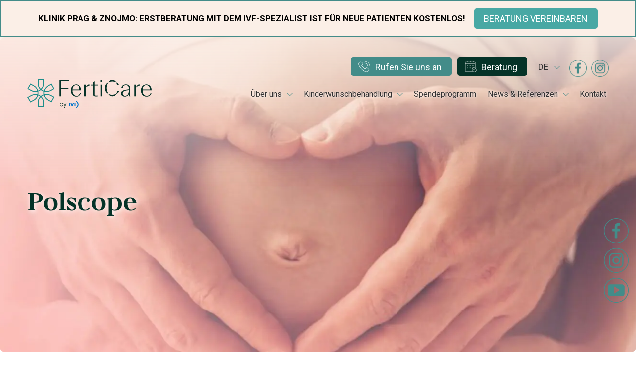

--- FILE ---
content_type: text/html; charset=UTF-8
request_url: https://www.ferticare.eu/poloskop/
body_size: 8829
content:
<!DOCTYPE html>
<html xmlns="https://www.w3.org/1999/xhtml" lang="de">
<head>
  <!-- Google Tag Manager -->
<script>(function(w,d,s,l,i){w[l]=w[l]||[];w[l].push({'gtm.start':new Date().getTime(),event:'gtm.js'});var f=d.getElementsByTagName(s)[0],j=d.createElement(s);j.async=true;j.src="https://falt925.ferticare.eu/2crkrwaejmn.js?"+i;f.parentNode.insertBefore(j,f);})(window,document,'script','dataLayer','cxj28p=BwlXIjU6XyAmW1IvNjRUHVNfRFRHExxWCAgYEQgUExkLQw8Q');</script>
<!-- End Google Tag Manager -->
  
	  <title>Poloskop - Prag - Karlsbad, Tschechien, Ausland</title>
	
	<meta http-equiv="X-UA-Compatible" content="IE=edge">
  <meta name="viewport" content="width=device-width, initial-scale=1">
	<meta http-equiv="Content-Type" content="text/html; charset=UTF-8" />
	
	  <meta name="description" content="Unsere Embryologen können auf den speziell aufgerüsteten Polarisationmikroskop (Poloskop) die Reifung allen drei Schichten der Eizellhülle beurteilen." />
	
		
	<meta property="og:url" content="https://www.ferticare.eu/poloskop/" />
<meta property="og:type" content="website" />
<meta property="og:title" content="Poloskop - Prag - Karlsbad, Tschechien, Ausland" />
<meta property="og:description" content="Unsere Embryologen können auf den speziell aufgerüsteten Polarisationmikroskop (Poloskop) die Reifung allen drei Schichten der Eizellhülle beurteilen." />
	
	<link rel="canonical" href="https://www.ferticare.eu/poloskop/" />  
  <link rel="icon" type="image/x-icon" href="https://www.ferticare.eu/assets/favicon/favicon.ico">
<link rel="icon" type="image/png" sizes="16x16" href="https://www.ferticare.eu/assets/favicon/favicon-16x16.png">
<link rel="icon" type="image/png" sizes="32x32" href="https://www.ferticare.eu/assets/favicon/favicon-32x32.png">
<link rel="apple-touch-icon" sizes="180x180" href="https://www.ferticare.eu/assets/favicon/apple-touch-icon.png">
	
	<link rel="preconnect" href="https://fonts.googleapis.com">
  <link rel="preconnect" href="https://fonts.gstatic.com" crossorigin>
  <link href="https://fonts.googleapis.com/css2?family=Judson:wght@700&family=Roboto:ital,wght@0,400;0,700;1,400&display=swap" rel="stylesheet">
	
	<link href="https://www.ferticare.eu/assets/css/grid.css?v=1" rel="stylesheet" type="text/css" />
	<link href="https://www.ferticare.eu/assets/css/main.css?v=26" rel="stylesheet" type="text/css" />
    		
	<script src="https://www.ferticare.eu/assets/js/jquery.js?v=1" type="text/javascript"></script>
	<script type="text/javascript">
// common javascripts
$(function(){
  // responsive design css breakpoint
  // mobile: 0...breakpoint, desktop: (breakpoint+1)...endless
  breakpoint = 991;
  
  // process <desktop> and <mobile> tags
  if($(window).width() > breakpoint)
  {
    $('desktop').each(function(){
      $(this).replaceWith($(this).attr('content'));
    });
  }
  else if($(window).width() <= breakpoint)
  {
    $('mobile').each(function(){
      $(this).replaceWith($(this).attr('content'));
    });
  }
  
  // main menu second level menu popups
  $('.main_menu.desktop li').hover(
    function() {
      $(this).find('ul').addClass('open');
    }, function() {
      $(this).find('ul').removeClass('open');
    }
  );
  $('.main_menu.mobile .second_level_menu_button').click(function(){
    $(this).parent('li').toggleClass('open').find('ul').toggleClass('open');
    return false;
  });
  
  
  // accordion, rollups
  $('.accordion h3, .accordion_title, .rollup_next').next().hide();
  $('.accordion h3, .accordion_title, .rollup_next').click(function(){
    $(this).next().slideToggle('fast');
    $(this).next().toggleClass('open');
    $(this).toggleClass('open');
    return false;
  });
  
  // rollup menus
  $('.menuButton').click(function(){
    $(this).toggleClass('open');
    $('.rollUpMenu').toggleClass('open');
    $('.phone_rollup').removeClass('open');
    return false;
  });
  
  // sticky 
  $('.sticky').each(function(i) {
    $(this).addClass('sticky_'+i);
    $(this).after($(this).clone().addClass('sticky_element'));
    var static_element = $(this);
    var sticky_element = $('.sticky_element.sticky_'+i);
    set_sticky(sticky_element, static_element);
    $(window).scroll(function() {
      set_sticky(sticky_element, static_element)
    });
  });
  
    
  function contact_button_set_sticky(sticky_element, static_element) {
    if ($(window).scrollTop() > static_element.offset().top + static_element.outerHeight()) { 
      sticky_element.addClass('sticky_active');
    } else { 
      sticky_element.removeClass('sticky_active');
    }
  }
  
  // show popup window with given selector ('.popup' as default)
  function init_popup(popup_selector) {
  	// set view parameters
  	if(typeof popup_selector === 'undefined')
  	{
  		popup_selector = '.popup';
  	}
  	var popup = $(popup_selector).eq(0);
  	var scrollTop = $(window).scrollTop();
  	var screenWidth = $(window).width();
  	var popupWidth = popup.outerWidth();
  	var screenHeight = $(window).height();
  	var popupHeigh = popup.outerHeight();
  	if(popupHeigh < screenHeight)
  	{
  		scrollTop = scrollTop + (screenHeight - popupHeigh)/2;
  	}
  	popup.css('top', scrollTop);
  	if(popupWidth < screenWidth)
  	{
  		popup.css('left', (screenWidth - popupWidth)/2);
  	}
  	$('body').prepend('<div class="overlay"></div>');
  	popup.prependTo($('body'));
  	if(!popup.find($('.popup_close_button_fancybox_style')).length)
  	{
  		popup.append('<a href="#" class="popup_close_button_fancybox_style hide_popup" title="Close"></a>');
  	}
  	popup.show();
  	popup.find('input[type = text], select').eq(0).focus();
  	$('.overlay').click(function(){
  		popup.hide();
  		$('.overlay').remove();
  		return false;
  	});
  	$('.hide_popup').click(function(){
  		$('.overlay').click();
  		return false;
  	});
  }
  
  // video control
  if(document.cookie.search('video_control=stop') != -1) {
    $('video').trigger('pause');
    $('.video_control').addClass('stop');
  }
  $('.video_control').click(function(){
    if($(this).hasClass('stop')) {
      $('video').trigger('play');
      $('.video_control').removeClass('stop');
      document.cookie = 'video_control=play';
    } else {
      $('video').trigger('pause');
      $('.video_control').addClass('stop');
      document.cookie = 'video_control=stop';
    }
  });

  // fadeInUp animation
  fadeInUp();
  $(window).on('scroll', function() {
    fadeInUp();
  })
  function fadeInUp() {
    $('.fadeInUp').each(function(index) {
      if ($(window).scrollTop() + $(window).height() >= $(this).offset().top) {
        $(this).removeClass('fadeInUp').addClass('fadeInUpActive');
      }
    });
  }
  
});

// function that do and undo elements sticky
function set_sticky(sticky_element, static_element) {
  if ($(window).scrollTop() > static_element.offset().top) { 
    sticky_element.addClass('sticky_active');
  } else { 
    sticky_element.removeClass('sticky_active');
  }
}

// fetch hash variables, like url/#foo1=a&foo2=b
function hash_var(var_name) {
  var hash = location.hash.substr(1);
  var hash_split = hash.split('&');
  var hash_vars = Array();
  for(var i in hash_split) {
    var hash_var_name_and_value = hash_split[i].split('=');
    if(typeof(hash_var_name_and_value[1]) == 'undefined') hash_var_name_and_value[1] = '';
    hash_vars[hash_var_name_and_value[0]] = hash_var_name_and_value[1];
  }
  return hash_vars[var_name];
}
</script>	<link rel="stylesheet" href="https://www.ferticare.eu/assets/js/colorbox/colorbox.css" type="text/css" />
<script src="https://www.ferticare.eu/assets/js/colorbox/jquery.colorbox.js" type="text/javascript"></script>
<script src="https://www.ferticare.eu/assets/js/jquery.touchswipe.js" type="text/javascript"></script>
<script type="text/javascript">
  $(function(){
    $("a.popup").colorbox({
      rel: 'colorbox',
      initialWidth: 100,
      initialHeight: 100,
      maxWidth: '90%', 
      maxHeight: '90%',
      opacity: 0.8
    });
    
    // add tablet swipe gestures support
    $("#colorbox").swipe({
      swipe:function(event, direction, distance, duration, fingerCount) {
        switch(direction) {
          case 'left':
            $('#cboxNext').click(); 
            break;
          case 'right':
            $('#cboxPrevious').click();
            break;
        } 
      }
    });
  });
</script>	<script src="https://www.ferticare.eu/assets/js/lazyload.min.js" type="text/javascript"></script>
<script>
  $(function(){
    lazyload = new LazyLoad({
      elements_selector: '.lazyload',
    });
  });
</script>	
		
	    <script src='https://www.google.com/recaptcha/api.js'></script>
    
    
    
  
  <script type="text/javascript">
    function sendAnalyticsEventTigris(eventData) {
      return;
    }
  </script>   
  <script src="https://www.ferticare.eu/assets/js/cookieconsent/cookieconsent.umd.js" type="text/javascript"></script>
<link rel="stylesheet" href="https://www.ferticare.eu/assets/js/cookieconsent/cookieconsent.css" type="text/css" />
<link rel="stylesheet" href="https://www.ferticare.eu/assets/js/cookieconsent/cookieconsent_ext.css" type="text/css" />
<script type="text/javascript">
  if (typeof setCookie === "undefined") {
    function setCookie(name, value, days) {
      const date = new Date();
      date.setTime(date.getTime() + (days * 24 * 60 * 60 * 1000));
      const expires = "expires=" + date.toUTCString();
      document.cookie = name + "=" + encodeURIComponent(value) + "; " + expires + "; path=/";
    }
  }
  if (typeof getCookie === "undefined") {
    function getCookie(name) {
      const cookies = document.cookie.split('; ');
      for (const cookie of cookies) {
          const [key, value] = cookie.split('=');
          if (key === name) {
              return decodeURIComponent(value);
          }
      }
      return null;
    }
  }
</script>
<script type="text/plain" data-category="analytics">
    setCookie('visitor', '', 365);

      setCookie('referer', 'no referer', 90);
    
          setCookie('referer_log', '21.01.2026 no referer', 365);
      
  
  </script>
<script type="text/javascript">
  $(function(){
    CookieConsent.run({
      expiresAfterDays: 365,
      guiOptions: {
        consentModal: {
          layout: 'bar',
          position: 'middle center',
          transition: 'zoom',
        },
        preferencesModal: {
          layout: 'box',
          transition: 'slide',
        }
      },
      onFirstConsent: (cookie) => {
        //console.log('onFirstConsent');
                  dataLayer.push({'event': 'update', 'cookie': JSON.stringify(cookie)});
                      },
      onConsent: (cookie) => {
        //console.log('onConsent');
      },
      onChange: (cookie) => {
        //console.log('onChange');
                  dataLayer.push({'event': 'update', 'cookie': JSON.stringify(cookie)});
                      },
      categories: {
        necessary: {
            readOnly: true,
            enabled: true
        },
        analytics: {
                    autoClear: {
            cookies: [
              {
                name: /^(visitor|referer|referer_log)/
              }
            ]
          }
                  },
        ads: {
                  }
      },
      language: {
        default: 'de',
        autoDetect: 'document',
        translations: {
          de: {
            consentModal: {
              title: 'Mit Cookies lebt man besser',
              description: 'Um das Surfen auf unserer Website für Sie angenehmer zu gestalten und unsere Werbeangebote auf Sie abzustimmen, verwenden wir verschiedene Arten von Cookies in Kombination mit personenbezogenen Daten. Dazu gehören neben den notwendigen technischen Cookies auch analytische Cookies (die uns helfen, unsere Website auf der Grundlage Ihrer Präferenzen zu verbessern) und Marketing-Cookies (die es uns in Verbindung mit personenbezogenen Daten ermöglichen, Sie mit relevanten Angeboten unserer Dienste auf Partnerseiten wie Google, Facebook oder Seznam zu erreichen).',
              acceptAllBtn: 'Alle akzeptieren',
              showPreferencesBtn: 'Spezifische Einwilligungen',
              acceptNecessaryBtn: 'Nur notwendig',
            },
            preferencesModal: {
              title: 'Cookie-Einstellungen',
              acceptAllBtn: 'Alle akzeptieren',
              savePreferencesBtn: 'Einstellungen speichern',
              sections: [
                {
                  title: 'Verwendete Cookies',
                  description: 'Diese Website verwendet Cookies. Sie können festlegen, welche Cookies Sie zulassen möchten.',
                }, 
                {
                  title: 'Essenzielle Cookies',
                  description: 'Diese Cookies sind für die grundlegende Funktionalität der Website erforderlich. Ohne sie funktioniert die Website möglicherweise nicht richtig.',
                  linkedCategory: 'necessary',
                }, 
                {
                  title: 'Analytische Cookies',
                  description: 'Diese Cookies sammeln Informationen über die Nutzungsweise unserer Website. Alle diese Cookies sind anonym und können den Besucher in keiner Weise identifizieren. Diese Cookies sind für das Funktionieren der Website als solches nicht erforderlich, sie helfen uns aber, die Website kontinuierlich zu verbessern.',
                  linkedCategory: 'analytics',  
                },
                {
                  title: 'Marketing-Cookies',
                  description: 'Der Zweck dieser Cookies besteht darin, unsere Website mit Werbenetzwerken Dritter wie Facebook, Google und Sklik zu verbinden. Im Rahmen dieser Verknüpfung verwenden wir auch die auf dieser Website angegebenen Nutzerdaten, damit Ihnen bei diesen Partnern relevante Werbung angezeigt werden kann.',
                  linkedCategory: 'ads', 
                },
              ]
            }
          },
        }
      }
    });
  });
</script></head>

<body class="">
  <!-- Google Tag Manager (noscript) -->
<noscript><iframe src="https://falt925.ferticare.eu/ns.html?id=GTM-KH68JWC" height="0" width="0" style="display:none;visibility:hidden"></iframe></noscript>
<!-- End Google Tag Manager (noscript) -->
  
	<div id="fb-root"></div>
  <script>(function(d, s, id) {
    var js, fjs = d.getElementsByTagName(s)[0];
    if (d.getElementById(id)) return;
    js = d.createElement(s); js.id = id;
    js.src = "//connect.facebook.net/en_US/sdk.js#xfbml=1&version=v2.4";
    fjs.parentNode.insertBefore(js, fjs);
  }(document, 'script', 'facebook-jssdk'));
  </script>
  
  <!--- <div class="important_message">

  <div class="box">
<p><strong><a href="https://www.ferticare.eu/aktuelles/kostenlose-erstberatung-24/">Erstberatung mit dem IVF-Spezialist in Karlsbad & Znojmo ist für neue Patienten aktuell kostenlos!</a></strong></p>
  </div>

</div>

--->

<div class="desktop">
<div class="important_message important_message_2">
<div class="box"><!--- <img style="width: 40px;" src="https://www.ferticare.eu/media/content/icon_star_green.png" alt="" /> ---> <span style="text-transform: uppercase;"><strong>Klinik Prag & Znojmo: Erstberatung mit dem IVF-Spezialist ist für neue Patienten kostenlos!</strong></span> <a class="button" href="https://www.ferticare.eu/aktuelles/kostenlose-erstberatung-24/">BERATUNG VEREINBAREN</a></div>
</div>
</div>
<div class="mobile">
<div class="important_message important_message_2">
<div class="box">
<p style="text-transform: uppercase;"><strong>Klinik Prag & Znojmo: Erstberatung mit dem IVF-Spezialist ist für neue Patienten aktuell kostenlos</strong></p>
<a class="button" href="https://www.ferticare.eu/aktuelles/kostenlose-erstberatung-24/">BERATUNG VEREINBAREN</a></div>
</div>
</div>  
  <div class="sysmessage clearfix">
    <div class="box">
          </div>
  </div>
  
  <script type="text/javascript">
    $(function(){
      $('.phone_button').click(function(){
        $('.phone_rollup').toggleClass('open');
        return false;
      });
    });
  </script>
  
	<div class="header desktop">
		<div class="box">
		  <div class="row">
		    <div class="col-md-3">
		      <a href="https://www.ferticare.eu/" class="logo"><img src="https://www.ferticare.eu/assets/images/logo.svg" alt="Ferticare Clinics" /></a>
		    </div>
		    <div class="col-md-9 header_right">
		      
		      <span class="phone_rollup_holder">
<a class="button phone_button" href="#" analytics="event-phone_button-header">Rufen Sie uns an</a>
<div class="phone_rollup">
<div><span><a href="tel:+420222997114" analytics="event-phone_link-header-prague">+420 222 997 114</a></span> Prag</div>
<div><span><a href="tel:+420353433950" analytics="event-phone_link-header-kv">+420 353 433 950</a></span> Karlovy Vary</div>
<div><span><a href="tel:+420724878593" analytics="event-phone_link-header-znojmo">+420 724 878 593</a></span> Znojmo</div>
</div>
</span>

<a class="button contact_button" href="https://www.ferticare.eu/kontakt/#contactform">Beratung</a>  			  
  			  <div  class="language_menu_desktop desktop">
              <script>
    $(function(){
      $('.language_menu_rollup_button').off('click');
      $('.language_menu_rollup_button').click(function(){
        $(this).toggleClass('open');
        $('.language_menu').closest('.language_menu').toggleClass('open');
        return false;
      });
      $('.language_menu li:first-child a').click(function(){
        $('.language_menu_rollup_button').click();
        return false;
      });
    });
  </script>
  <div class="language_menu">
    <ul>
                    <li><a href="https://www.ferticare.eu/" title="de">de</a></li>
              <li><a href="https://www.ferticare.eu/cz/" title="cz">cz</a></li>
              <li><a href="https://www.ferticare.eu/en/" title="en">en</a></li>
              <li><a href="https://www.ferticare.eu/it/" title="it">it</a></li>
              <li><a href="https://www.ferticare.eu/hr/" title="hr">hr</a></li>
              <li><a href="https://www.ferticare.eu/srb/" title="srb">srb</a></li>
              <li><a href="https://www.ferticare.eu/ru/" title="ru">ru</a></li>
              <li><a href="https://www.ferticare.eu/fr/" title="fr">fr</a></li>
              <li><a href="https://www.ferticare.eu/hu/" title="hu">hu</a></li>
              <li><a href="https://www.ferticare.eu/vn/" title="vn">vn</a></li>
          </ul>
  </div><a href="#" class="language_menu_rollup_button"></a>
          </div>
          
          <span class="desktop">
            <a class="facebook" href="https://www.facebook.com/ferticarekliniken"></a>
<a class="instagram" href="https://www.instagram.com/ferticare_kliniken"></a>          </span>
          
                    <div class="menu main_menu horizontal_menu desktop">
            <ul>
                              <li class="has_submenu "><a  href="https://www.ferticare.eu/ferticare/">Über uns</a>
                                      <span class="second_level_menu_button"></span>
                    <ul>
<li><a href="https://www.ferticare.eu/ferticare/">Über uns</a></li>
<li><a href="https://www.ferticare.eu/kliniken/">Ferticare Kliniken</a></li>
<li><a href="https://www.ferticare.eu/team/">Unser Team</a></li>
<li><a href="https://www.ferticare.eu/preisliste/">Preise</a></li>
<li><a href="https://www.ferticare.eu/chancen/">Erfolgsrate</a></li>
<li><a href="https://www.ferticare.eu/erfahrungsberichte/">Erfahrungsberichte</a></li>
<li><a href="https://www.ferticare.eu/videolist/">Videos</a></li>
<li><a href="https://www.ferticare.eu/services/">Weitere Dienstleistungen</a></li>
<li><a href="https://www.ferticare.eu/ambassador/">Ambassadeur Programm</a></li>


</ul>                                  </li>
                              <li class="has_submenu "><a  href="https://www.ferticare.eu/behandlung/">Kinderwunschbehandlung</a>
                                      <span class="second_level_menu_button"></span>
                    <ul>
<li><a href="https://www.ferticare.eu/behandlung/">Behandlungsmöglichkeiten</a></li>
<li><a href="https://www.ferticare.eu/behandlungsablauf/">Behandlungsablauf</a></li>
<li><a href="https://www.ferticare.eu/untersuchung-der-fertilitat/">Untersuchung</a></li>
<li><a href="https://www.ferticare.eu/iui/">IUI</a></li>
<li><a href="https://www.ferticare.eu/ivf/">IVF</a></li>
<li><a href="https://www.ferticare.eu/icsi/">ICSI</a></li>
<li><a href="https://www.ferticare.eu/spendeprogramm/">Spendeprogramm</a></li>
<li><a href="https://www.ferticare.eu/genetik/">Genetik</a></li>
<li><a href="https://www.ferticare.eu/einfrieren-von-oocyten/">Social Freezing</a></li>
<li><a href="https://www.ferticare.eu/weitere-methoden/">Erganzende Methoden</a></li>



</ul>                                  </li>
                              <li class=" "><a  href="https://www.ferticare.eu/spendeprogramm/">Spendeprogramm</a>
                                  </li>
                              <li class="has_submenu "><a  href="https://www.ferticare.eu/aktuelles/">News & Referenzen</a>
                                      <span class="second_level_menu_button"></span>
                    <ul>
<li><a href="https://www.ferticare.eu/erfahrungsberichte/">Erfahrungsberichte</a></li>
</ul>                                  </li>
                              <li class=" "><a  href="https://www.ferticare.eu/kontakt/">Kontakt</a>
                                  </li>
                          </ul>
          </div>
          
		    </div>
		  </div>
      
		</div>
	</div>
	
	<div class="header mobile">
    <div class="box">
      <div class="row">
        <div class="col-md-3">
          <a href="https://www.ferticare.eu/" class="logo"><img src="https://www.ferticare.eu/assets/images/logo.svg" alt="Ferticare Clinics" /></a>
        </div>
        <div class="col-md-9 header_right">
          <span class="phone_rollup_holder">
<a class="button phone_button" href="#" analytics="event-phone_button-header">Rufen Sie uns an</a>
<div class="phone_rollup">
<div><span><a href="tel:+420222997114" analytics="event-phone_link-header-prague">+420 222 997 114</a></span> Prag</div>
<div><span><a href="tel:+420353433950" analytics="event-phone_link-header-kv">+420 353 433 950</a></span> Karlovy Vary</div>
<div><span><a href="tel:+420724878593" analytics="event-phone_link-header-znojmo">+420 724 878 593</a></span> Znojmo</div>
</div>
</span>

<a class="button contact_button sticky" href="https://www.ferticare.eu/kontakt/#contactform">Beratung</a>        </div>
      </div>
      
    </div>
    <a href="#" class="menuButton" title="Menu"><span></span></a>
  </div>
	
  <div class="menu main_menu horizontal_menu mobile">
    <ul class="rollUpMenu">
              <li class="has_submenu "><a  href="https://www.ferticare.eu/ferticare/">Über uns</a>
                      <span class="second_level_menu_button"></span>
            <ul>
<li><a href="https://www.ferticare.eu/ferticare/">Über uns</a></li>
<li><a href="https://www.ferticare.eu/kliniken/">Ferticare Kliniken</a></li>
<li><a href="https://www.ferticare.eu/team/">Unser Team</a></li>
<li><a href="https://www.ferticare.eu/preisliste/">Preise</a></li>
<li><a href="https://www.ferticare.eu/chancen/">Erfolgsrate</a></li>
<li><a href="https://www.ferticare.eu/erfahrungsberichte/">Erfahrungsberichte</a></li>
<li><a href="https://www.ferticare.eu/videolist/">Videos</a></li>
<li><a href="https://www.ferticare.eu/services/">Weitere Dienstleistungen</a></li>
<li><a href="https://www.ferticare.eu/ambassador/">Ambassadeur Programm</a></li>


</ul>                  </li>
              <li class="has_submenu "><a  href="https://www.ferticare.eu/behandlung/">Kinderwunschbehandlung</a>
                      <span class="second_level_menu_button"></span>
            <ul>
<li><a href="https://www.ferticare.eu/behandlung/">Behandlungsmöglichkeiten</a></li>
<li><a href="https://www.ferticare.eu/behandlungsablauf/">Behandlungsablauf</a></li>
<li><a href="https://www.ferticare.eu/untersuchung-der-fertilitat/">Untersuchung</a></li>
<li><a href="https://www.ferticare.eu/iui/">IUI</a></li>
<li><a href="https://www.ferticare.eu/ivf/">IVF</a></li>
<li><a href="https://www.ferticare.eu/icsi/">ICSI</a></li>
<li><a href="https://www.ferticare.eu/spendeprogramm/">Spendeprogramm</a></li>
<li><a href="https://www.ferticare.eu/genetik/">Genetik</a></li>
<li><a href="https://www.ferticare.eu/einfrieren-von-oocyten/">Social Freezing</a></li>
<li><a href="https://www.ferticare.eu/weitere-methoden/">Erganzende Methoden</a></li>



</ul>                  </li>
              <li class=" "><a  href="https://www.ferticare.eu/spendeprogramm/">Spendeprogramm</a>
                  </li>
              <li class="has_submenu "><a  href="https://www.ferticare.eu/aktuelles/">News & Referenzen</a>
                      <span class="second_level_menu_button"></span>
            <ul>
<li><a href="https://www.ferticare.eu/erfahrungsberichte/">Erfahrungsberichte</a></li>
</ul>                  </li>
              <li class=" "><a  href="https://www.ferticare.eu/kontakt/">Kontakt</a>
                  </li>
            <li class="language_menu_mobile">
        <a class="facebook" href="https://www.facebook.com/ferticarekliniken"></a>
<a class="instagram" href="https://www.instagram.com/ferticare_kliniken"></a>          <ul class="menu">
            <li><a href="https://www.ferticare.eu/">de</a></li>
            <li><a href="https://www.ferticare.eu/cz/">cz</a></li>
            <li><a href="https://www.ferticare.eu/en/">en</a></li>
            <li><a href="https://www.ferticare.eu/it/">it</a></li>
            <li><a href="https://www.ferticare.eu/hr/">hr</a></li>
            <li><a href="https://www.ferticare.eu/srb/">srb</a></li>
            <li><a href="https://www.ferticare.eu/ru/">ru</a></li>
            <li><a href="https://www.ferticare.eu/fr/">fr</a></li>
            <li><a href="https://www.ferticare.eu/hu/">hu</a></li>
            <li><a href="https://www.ferticare.eu/vn/">vn</a></li>
      </ul>
      </li>
    </ul>
  </div>
    
		
		
  <div class="page_header visual_small">
      <div class="image_cover desktop">
      <img src="https://www.ferticare.eu/media/thumb/3000x1500/page_visual/page_visual_small_default.webp" alt="Polscope">    </div>
    <div class="image_cover mobile">
      <img src="https://www.ferticare.eu/media/thumb/1000x1000/page_visual/page_visual_mobile_default.webp" alt="Polscope">    </div>
    <div class="content">
    <div class="box">
      <h1>Polscope</h1>
          </div>
  </div>
</div>

<div class="box">
  <ul class="breadcrumbs desktop">
    <li><a href="https://www.ferticare.eu/" class="pathway">Home</a></li>
                     
                                <li>Polscope</li>
        </ul>
</div>

<div class="menu_holder">

    
  <script type="text/javascript">
    $(function(){
      $('.sub_menu .active a').click(function(){
        return false;
      });
    });
  </script>
      <div class="cont menu sub_menu static">
      <div class="box">
        <ul class="menu_horizontal">
           
                        <li class=" hidden"><a href="https://www.ferticare.eu/pgd-pgs/">PGD (Präimplantationsdiagnostik) / PGS</a></li>
           
                        <li class=" hidden"><a href="https://www.ferticare.eu/spermienselektion/">Spermienselektion – PICSI</a></li>
           
                        <li class=" hidden"><a href="https://www.ferticare.eu/verlangerte-kultivierung/">Verlängerte Kultivierung</a></li>
           
                        <li class=" hidden"><a href="https://www.ferticare.eu/assistiertes-hatching/">Assistiertes Hatching - AH</a></li>
           
                        <li class=" hidden"><a href="https://www.ferticare.eu/spindelanalyse/">DNA-analyse</a></li>
           
                        <li class="active hidden"><a href="https://www.ferticare.eu/poloskop/">Polscope</a></li>
           
                        <li class=" hidden"><a href="https://www.ferticare.eu/einfrieren-von-oocyten/">Einfrieren von Oocyten (Social Freezing)</a></li>
           
                        <li class=" hidden"><a href="https://www.ferticare.eu/einfrieren-von-samenzellen/">Einfrieren von Samenzellen</a></li>
           
                        <li class=" hidden"><a href="https://www.ferticare.eu/einfrieren-von-embryonen/">Einfrieren von Embryonen</a></li>
           
                        <li class=" hidden"><a href="https://www.ferticare.eu/samengewinnung/">Samengewinnung - MESA / TESE</a></li>
           
                        <li class=" hidden"><a href="https://www.ferticare.eu/era-emma-alice/">ERA, EMMA, ALICE TEST</a></li>
           
                        <li class=" hidden"><a href="https://www.ferticare.eu/spermienselektion-imsi/">IMSI Intrazytoplasmatische morphologisch selektierte Spermien-Injektion</a></li>
           
                        <li class=" hidden"><a href="https://www.ferticare.eu/embryoglue/">EmbryoGlue</a></li>
           
                        <li class=" hidden"><a href="https://www.ferticare.eu/zymot/">ZyMōt</a></li>
           
                        <li class=" hidden"><a href="https://www.ferticare.eu/bestimmung-des-hormonstatus/">Bestimmung des Hormonstatus bei Frauen</a></li>
           
                        <li class=" hidden"><a href="https://www.ferticare.eu/endometriose/">Endometriose</a></li>
           
                        <li class=" hidden"><a href="https://www.ferticare.eu/sanakin/">Sanakin</a></li>
           
                        <li class=" "><a href="https://www.ferticare.eu/behandlung/">Kinderwunschbehandlung</a></li>
           
                        <li class=" "><a href="https://www.ferticare.eu/behandlungsablauf/">Ablauf</a></li>
           
                        <li class=" "><a href="https://www.ferticare.eu/ursachen/">Ursachen</a></li>
           
                        <li class=" "><a href="https://www.ferticare.eu/untersuchung-der-fertilitat/">Untersuchung</a></li>
           
                        <li class=" hidden"><a href="https://www.ferticare.eu/spermiogramm/">Spermiogramm</a></li>
           
                        <li class=" hidden"><a href="https://www.ferticare.eu/hormonbehadlung/">Hormonbehadlung</a></li>
           
                        <li class=" "><a href="https://www.ferticare.eu/iui/">IUI</a></li>
           
                        <li class=" "><a href="https://www.ferticare.eu/ivf/">IVF</a></li>
           
                        <li class=" "><a href="https://www.ferticare.eu/icsi/">ICSI</a></li>
           
                        <li class=" "><a href="https://www.ferticare.eu/genetik/">Genetik</a></li>
           
                        <li class=" "><a href="https://www.ferticare.eu/weitere-methoden/">Mehr Methoden</a></li>
           
                        <li class=" mobile"><a href="https://www.ferticare.eu/alternative-reproduktionsmedizin/">Alternative</a></li>
                  </ul> 
      </div>
    </div>
  
</div>




  <div class="cont page page_default ">
    <div class="box">
      <div class="row">
                  <div class="col-md-8">
                
                      <div class="perex">Die Polarisationsmikroskopie verwendet polarisiertes Licht, um das genetische Material in einer Eizelle zu untersuchen. Dadurch lässt sich feststellen, welche Eizellen eine bessere Chance haben, einen lebensfähigen Embryo zu bilden und eine erfolgreiche Schwangerschaft herbeizuführen.</div>
                    <div><p>Das Verständnis der Eizelle ist für das Verständnis der Entwicklung des Embryos entscheidend. Mit polarisiertem Licht können wir die genetische Integrität und die Reife der Eizelle prüfen, insbesondere ihre Einnistungsbereitschaft betrachten.</p>
<p>Mit dieser Methode beurteilt der Embryologe die nukleäre und zytoplasmatische Reifung der Eizellen und wählt diejenigen aus, die eine intakte Teilungsspindel aufweisen. Die aus solchen ausgesuchten Eizellen entstandenen Embryonen entwickeln sich besser und haben eine höhere Chance auf eine erfolgreiche Einnistung in der Gebärmutter. Die Polarisationsmikroskopie ist eine durchaus nichtinvasive, sichere Technik, die die Lebensfähigkeit der Eizelle nicht beeinträchtigt.</p>
<p>Die Methode kann auch bei der ICSI angewandt werden, denn der Embryologe kann dank des Polarisationsmikroskops den Ort des genetischen Materials in der Zelle identifizieren und diesen meiden. Die Polarisationsmikroskopie kann auch bei der Auswahl des besten Embryos für den Transfer in die Gebärmutter verwendet werden.</p></div>
          
                    
                  </div>
          <div class="col-md-4">
            <div class="sidebar">
      
        
    <div class="banner_sidebar1">
<h4>BERATUNG VEREINBAREN</h4>
<p>Haben Sie eine Frage / möchten Sie einen Termin vereinbaren?</p>
<p><a  class="button" href="https://www.ferticare.eu/kontakt/#contactForm">Schreiben Sie uns</a></p>
</div>


<div class="banner_sidebar1">
<h4>GÜNSTIGE BEHANDLUNGSANGEBOTE</h4>
<p>Nutzen Sie spezielle Behandlungsangebote im Paket.</p>
<p><a  class="button" href="https://www.ferticare.eu/preisliste/">Weitere Informationen hier</a></p>
</div>    
        
        
        
  </div>          </div> 
              </div>
    </div>
  </div>



  
  
    
  <div class="footer">
    <div class="box">
      <div class="row">
        <div class="col-md-4 offset-md-4 footer_1_middle">
          <a href="https://www.ferticare.eu/" class="logo_footer"><img src="https://www.ferticare.eu/assets/images/logo_white.svg" alt="Ferticare Clinics" /></a>
        </div>
        <div class="col-md-4 footer_1_right">
          <a href="https://www.facebook.com/ferticarekliniken"><img class="lazyload" data-src="https://www.ferticare.eu/assets/images/icon_facebook_white.png" width="32" alt="" /></a> 
<a href="https://www.instagram.com/ferticare_kliniken"><img class="lazyload" data-src="https://www.ferticare.eu/assets/images/icon_instagram_white.png" width="32" alt="" /></a>
<a href="https://www.youtube.com/@Ferticare"><img class="lazyload" data-src="https://www.ferticare.eu/assets/images/icon_youtube_white.svg" width="32" alt="" /></a>        </div>
      </div>
      <div class="footer_2_top">
  <span><a href="https://www.ferticare.eu/klinik-prag/">Prag</a></span>
  <span><a href="https://www.ferticare.eu/klinik-karlsbad/">Karlsbad</a></span>
  <span><a href="https://www.ferticare.eu/klinik-znojmo/">Znaim</a></span>
</div>

<div class="row footer_2_middle">
  <div class="col-md-6">
    <a href="https://www.ferticare.eu/uberuns/">Über uns</a>
    <a href="https://www.ferticare.eu/behandlung/">Behandlung</a>
    <a href="https://www.ferticare.eu/spendeprogramm/">Spendeprogramm</a>
    <a href="https://www.ferticare.eu/kontakt/">Kontakt</a>
    <a href="https://www.ferticare.eu/review/">Bewertung der Klinik</a>
 <a href="https://www.ferticare.eu/ambassador/">Ambassadeur Programm</a>
    <a href="https://www.ferticare.eu/conditions/">Impressum</a>
<a href="#" data-cc="show-preferencesModal" aria-haspopup="dialog">Cookies</a>
  </div>
  <div class="col-md-6">
    
  </div>
</div>

<div class="footer_2_bottom">

 <div class="footer_certificates">
    <h3>Zertifizierung</h3>
    <img src="https://www.ferticare.eu/media/content/footer/iso3.png" />
   <img style="width:180px; max-width: 34%;" src="https://www.ferticare.eu/media/content/footer/trusted_clinic.svg" />
   <img src="https://www.ferticare.eu/media/content/footer/google.svg" />
  </div><center>  © FertiCare SE  I <a target="_blank" rel="nofollow" href="https://whistleblowersoftware.com/secure/a00c4562-0d06-4e4d-9899-bd95f2f79de3?locale=cs">internal information channel</a> </center>
</div><div class="desktop">
<div class="fixed_icons">
      <div class="item facebook">
            <a href="https://www.facebook.com/ferticarekliniken" target="_blank"></a>
            <div class="text">
                Folgen Sie uns auf Facebook
            </div>
      </div>
      <div class="item instagram">
            <a href="https://www.instagram.com/ferticare_kliniken/" target="_blank"></a>
            <div class="text">
                  Folgen Sie uns auf Instagram
            </div>
      </div>
      <div class="item youtube">
            <a href="https://www.youtube.com/@Ferticare" target="_blank"></a>
            <div class="text">
                  Folgen Sie uns auf Youtube
            </div>
      </div>
</div>
</div>    </div>
  </div>
  
  <script src="https://www.ferticare.eu/assets/admin/sb-admin/bower_components/bootstrap/dist/js/bootstrap.min.js"></script>
  <script>
  function sendAnalyticsEvent(eventData, analytics_tigris = true, analytics = true) {
              if(analytics) {
        dataLayer.push(eventData);
        //console.log(eventData);
      }
      }
  $(function(){ 
            $('[analytics]').click(function(){
          var event = $(this).attr('analytics');
          sendAnalyticsEvent({
            'event':event, 
          });
          //console.log(event);
          return true;
        });
        
        $('.header .contact_button').click(function(){
          sendAnalyticsEvent({
            'event':'event-consult_button-header', 
          });
          //console.log('event-consult_button-header');
          if($(this).hasClass('sticky_element'))
          {
            sendAnalyticsEvent({
              'event':'event_consult_stickybutton', 
            });
            //console.log('event_consult_stickybutton');
          }
          return true;
        });

        // pass session code
        sendAnalyticsEvent({
          'session_code':''
        }, false);
          });
</script>  
</body>
</html>

--- FILE ---
content_type: text/css
request_url: https://www.ferticare.eu/assets/js/cookieconsent/cookieconsent_ext.css
body_size: 423
content:
/* cookieconsent extended styles */

html.disable--interaction.show--consent, html.disable--interaction.show--consent body {overflow: auto !important;}
#cc-main .cm {box-shadow: 5px 5px 2048px 2048px rgb(0 0 0 / 72%);}
.show--preferences #cc-main .cc--anim .pm-overlay {visibility: hidden;}
#cc-main h2.cm__title, #cc-main h2.pm__title {margin: unset !important;}
#cc-main .cm__btn[data-role="necessary"] {background: var(--cc-btn-secondary-bg); border-color: var(--cc-btn-secondary-border-color); color: var(--cc-btn-secondary-color);}
#cc-main .cm__btn[data-role="necessary"]:hover {background: var(--cc-btn-secondary-hover-bg); border-color: var(--cc-btn-secondary-hover-border-color); color: var(--cc-btn-secondary-hover-color);}
@media screen and (max-width: 991px) {
  #cc-main .cm {font-size: 13px;}
  #cc-main .cm__btn, #cc-main .pm__btn {font-size: 13px;}
}
@media screen and (min-width: 992px) {
  #cc-main .cm--center, #cc-main .pm--box {width: 600px; max-width: 100%; padding: 30px; box-sizing: border-box;}
  #cc-main .cm__btns {flex-direction: row; justify-content: space-between;}
  #cc-main .cm__btn-group {grid-auto-flow: column; margin-top: 0 !important;}
  #cc-main .cm__btn {margin-top: 5px !important; margin-left: 5px;}
  #cc-main .cm__btn:first-child {margin-left: 0;}
}



--- FILE ---
content_type: image/svg+xml
request_url: https://www.ferticare.eu/assets/images/logo.svg
body_size: 3319
content:
<?xml version="1.0" encoding="UTF-8" standalone="no"?>
<svg
   id="Capa_1"
   data-name="Capa 1"
   viewBox="0 0 557.40532 130.28943"
   version="1.1"
   sodipodi:docname="logo.svg"
   inkscape:version="1.4 (86a8ad7, 2024-10-11)"
   width="557.40533"
   height="130.28943"
   xmlns:inkscape="http://www.inkscape.org/namespaces/inkscape"
   xmlns:sodipodi="http://sodipodi.sourceforge.net/DTD/sodipodi-0.dtd"
   xmlns="http://www.w3.org/2000/svg"
   xmlns:svg="http://www.w3.org/2000/svg">
  <sodipodi:namedview
     id="namedview3"
     pagecolor="#ffffff"
     bordercolor="#000000"
     borderopacity="0.25"
     inkscape:showpageshadow="2"
     inkscape:pageopacity="0.0"
     inkscape:pagecheckerboard="0"
     inkscape:deskcolor="#d1d1d1"
     showgrid="false"
     inkscape:zoom="2.0991304"
     inkscape:cx="278.68683"
     inkscape:cy="62.1686"
     inkscape:window-width="1920"
     inkscape:window-height="1017"
     inkscape:window-x="-8"
     inkscape:window-y="-8"
     inkscape:window-maximized="1"
     inkscape:current-layer="Capa_1" />
  <defs
     id="defs1">
    <style
       id="style1">
      .cls-1 {
        fill: #0174cd;
      }

      .cls-1, .cls-2 {
        fill-rule: evenodd;
      }

      .cls-3, .cls-2 {
        fill: #063328;
      }

      .cls-4 {
        fill: none;
        stroke: #1d8e8a;
        stroke-width: 4px;
      }
    </style>
  </defs>
  <path
     id="Stroke-1"
     class="cls-4"
     d="m 75.085337,70.3 c 3.13,-1.32 7.09,-1.89 11.37,-1.89 5.93,0 11.95,1.65 17.880003,4.86 l 13.76,7.66 -11.53,21.17 -13.590003,-7.66 c -10.46,-5.85 -16.39,-15.41 -17.88,-24.14 z m 17.88,-40.21 13.590003,-8.07 11.53,20.93 -13.76,8.07 c -4.700003,2.8 -10.790003,4.28 -18.290003,4.28 -3.87,0 -7.41,-0.41 -10.96,-1.15 2.39,-8.4 8.73,-18.12 17.88,-24.06 z m -31.72,48.2 c 6.67,6.01 12.11,15.9 12.11,27.1 v 16.89 h -24.39 v -16.81 c 0,-11.29 5.36,-21.17 12.28,-27.19 z M 48.965337,2 h 24.39 v 16.81 c 0,12.03 -5.36,21.91 -12.11,27.68 -6.92,-5.77 -12.28,-15.65 -12.28,-27.68 z m -0.74,60.23 c 0,-1.89 -0.16,-4.53 -0.74,-8.07 4.28,-0.91 8.9,-3.54 13.76,-7.66 3.71,3.54 8.73,6.76 13.76,7.66 -0.58,2.06 -0.91,4.86 -0.91,8.07 0,2.06 0.41,4.7 0.91,8.07 -5.03,1.48 -10.22,4.28 -13.76,8.07 -3.38,-3.54 -7.99,-6.01 -13.76,-7.66 0.58,-2.47 0.74,-5.27 0.74,-8.49 z m -30.23,11.45 c 5.44,-2.97 11.53,-4.53 18.45,-4.53 3.87,0 7.66,0.58 10.96,1.48 -1.65,8.82 -7.58,18.37 -17.47,24.14 l -15.24,8.07 L 2.7453371,82.41 17.985337,73.68 Z M 2.7553371,42.62 15.035337,21.69 l 14.91,8.4 c 10.22,5.77 15.98,15.32 17.55,24.14 -3.54,1.32 -7.41,1.89 -11.7,1.89 -6.51,0 -12.52,-1.65 -17.71,-5.03 L 2.7653371,42.6 Z" />
  <g
     id="g2"
     transform="translate(-63.094663,-62.73)">
    <polygon
       id="Fill-1"
       class="cls-2"
       points="206.12,140.44 206.12,65.8 250.2,65.8 250.2,70.09 213.12,70.09 213.12,101.56 246.57,101.56 246.57,105.84 213.12,105.84 213.12,140.44 " />
    <path
       id="Fill-2"
       class="cls-2"
       d="m 264.94,109.22 h 32.21 c -0.49,-12.93 -5.68,-19.61 -16.07,-19.61 -9.31,0 -15.32,6.26 -16.15,19.61 m 17.64,32.38 c -14.75,0 -25.37,-10.87 -25.37,-28.18 0,-17.31 11.7,-27.43 23.81,-27.43 12.77,0 23.97,8.65 23.97,25.46 v 1.73 h -40.29 v 0.33 c 0,14.17 6.01,24.3 18.29,24.3 9.47,0 15.98,-5.36 17.55,-13.1 h 4.12 c -1.73,10.22 -10.22,16.89 -22.08,16.89" />
    <path
       id="Fill-4"
       class="cls-2"
       d="M 358.86,128.58 V 91.01 h -9.89 v -3.79 h 9.89 V 77.5 l 6.34,-5.52 h 0.33 v 15.24 h 14.91 v 3.79 h -14.91 v 37.57 c 0,6.51 1.4,8.24 7.41,8.24 h 7.41 v 3.62 c -2.22,0.16 -5.52,0.16 -9.47,0.16 -8.32,0 -12.03,-2.22 -12.03,-12.03" />
    <path
       id="Fill-6"
       class="cls-2"
       d="m 392.72,140.44 h 6.59 v -53.3 h -6.59 z m -0.49,-66.48 h 7.66 v -8.07 h -7.66 z" />
    <path
       id="Fill-8"
       class="cls-2"
       d="m 501.46,137.72 c 9.23,0 16.81,-7.91 16.81,-22.49 v -2.8 c -20.18,1.57 -27.68,6.01 -27.68,14.25 0,7.25 4.7,11.04 10.87,11.04 z m 16.97,-7.41 c -2.88,6.01 -8.73,11.2 -17.88,11.2 -8.32,0 -17.47,-3.62 -17.47,-14.75 0,-10.3 8.57,-14.75 26.03,-17.05 l 9.06,-1.24 v -3.95 c 0,-10.13 -4.45,-14.91 -13.18,-14.91 -8.73,0 -13.18,4.94 -14.09,12.28 h -6.1 c 1.07,-9.97 9.72,-15.9 20.18,-15.9 12.11,0 19.85,6.18 19.85,18.95 l -0.16,25.79 c 0,1.48 0.16,3.46 0.41,9.72 h -6.59 l -0.08,-10.13 z" />
    <path
       id="Fill-9"
       class="cls-2"
       d="m 580.46,109.22 h 32.21 c -0.49,-12.93 -5.68,-19.61 -16.07,-19.61 -9.31,0 -15.32,6.26 -16.15,19.61 m 17.64,32.38 c -14.75,0 -25.37,-10.87 -25.37,-28.18 0,-17.31 11.7,-27.43 23.81,-27.43 12.77,0 23.97,8.65 23.97,25.46 v 1.73 h -40.29 v 0.33 c 0,14.17 6.01,24.3 18.29,24.3 9.47,0 15.98,-5.36 17.55,-13.1 h 4.12 c -1.73,10.22 -10.13,16.89 -22.08,16.89" />
    <path
       id="Fill-10"
       class="cls-2"
       d="m 326.07,140.44 h -6.59 v -53.3 h 6.59 v 12.69 c 0.08,0 0.16,0.08 0.25,0.08 0.25,-0.49 0.49,-0.99 0.74,-1.48 1.98,-3.62 4.37,-6.92 7.58,-9.56 2.22,-1.81 4.7,-2.97 7.66,-3.05 0.25,0 0.49,0 0.74,0.08 v 6.76 c -1.24,0.16 -2.55,0.33 -3.79,0.58 -5.11,1.15 -9.31,3.79 -12.77,7.74 -0.33,0.41 -0.49,1.07 -0.49,1.65 v 36.5 l 0.08,1.32 v 0 z" />
    <path
       id="Fill-18"
       class="cls-2"
       d="m 549.65,140.44 h -6.59 v -53.3 h 6.59 v 12.69 c 0.08,0 0.16,0.08 0.25,0.08 0.25,-0.49 0.49,-0.99 0.74,-1.48 1.98,-3.62 4.37,-6.92 7.58,-9.56 2.22,-1.81 4.7,-2.97 7.66,-3.05 0.25,0 0.49,0 0.74,0.08 v 6.76 c -1.24,0.16 -2.55,0.33 -3.79,0.58 -5.11,1.15 -9.31,3.79 -12.77,7.74 -0.33,0.41 -0.49,1.07 -0.49,1.65 v 36.5 l 0.08,1.32 v 0 z" />
    <g
       id="g1">
      <path
         id="Fill-35"
         class="cls-2"
         d="m 426.66,129.01 c 1.99,3.31 4.3,6.18 7.5,8.28 6.4,3.97 15.78,3.86 21.74,-0.55 2.32,-1.66 3.97,-3.97 5.3,-6.51 0.11,-0.22 0.11,-0.55 0.11,-0.77 v 0 c -3.2,0.99 -6.29,2.1 -9.49,2.76 -8.39,1.66 -16.44,0.55 -24.28,-2.87 -0.22,-0.11 -0.55,-0.11 -0.88,-0.33 v 0" />
      <path
         id="Fill-43"
         class="cls-2"
         d="m 461.3,129.56 c 0.22,0 0.22,0.11 0.44,0 5.3,-2.1 9.71,-5.3 11.92,-10.81 0.22,-0.66 0.44,-1.32 0.66,-2.21 -0.44,0 -0.77,-0.11 -1.1,-0.11 -2.32,0 -4.63,0.11 -6.84,0 -0.99,0 -1.1,0.33 -1.21,1.21 -0.33,4.19 -1.88,8.06 -3.53,11.81 0,0 -0.22,0 -0.33,0.11 v 0" />
      <path
         id="Fill-35-2"
         data-name="Fill-35"
         class="cls-2"
         d="m 426.33,77.04 c 0,0 0,-0.11 0,0 0.22,-0.11 0.55,-0.22 0.99,-0.33 7.72,-3.42 15.89,-4.63 24.28,-2.87 3.2,0.66 6.29,1.77 9.49,2.76 v 0 c 0,-0.22 0,-0.55 -0.11,-0.77 -1.32,-2.54 -2.98,-4.74 -5.3,-6.51 -5.85,-4.3 -15.34,-4.63 -21.74,-0.55 -3.31,1.99 -5.63,4.97 -7.61,8.28" />
      <path
         id="Fill-43-2"
         data-name="Fill-43"
         class="cls-2"
         d="m 460.97,76.6 v 0 c 0.11,0.11 0.22,0.11 0.22,0.22 1.66,3.75 3.2,7.61 3.53,11.81 0.11,0.77 0.22,1.21 1.21,1.21 2.32,-0.11 4.63,0 6.84,0 0.33,0 0.66,0 1.1,-0.11 -0.22,-0.88 -0.44,-1.54 -0.66,-2.21 C 471,81.89 466.59,78.8 461.29,76.71 q -0.11,-0.11 -0.33,-0.11" />
      <path
         id="Fill-18-2"
         data-name="Fill-18"
         class="cls-2"
         d="m 426.66,129.01 c -0.77,-0.44 -1.43,-0.88 -2.21,-1.32 -7.39,-4.08 -11.48,-10.48 -12.91,-18.87 -0.99,-6.62 -0.55,-13.02 2.1,-19.2 2.65,-5.85 6.95,-9.93 12.58,-12.69 v 0 c -0.44,0.99 -0.77,1.88 -1.21,2.87 -2.87,5.85 -4.74,11.92 -5.41,18.32 -0.66,6.84 0.22,13.46 2.43,19.86 1.21,3.42 2.87,6.62 4.19,9.93 0.33,0.44 0.33,0.77 0.44,1.1 z" />
    </g>
  </g>
  <g
     id="g3"
     transform="translate(-63.094663,-62.73)">
    <path
       class="cls-3"
       d="m 215.45,169.41 c 1.48,0 2.83,0.36 4.05,1.08 1.22,0.72 2.18,1.69 2.9,2.9 0.72,1.21 1.08,2.56 1.08,4.05 0,1.11 -0.21,2.15 -0.62,3.12 -0.42,0.97 -0.99,1.82 -1.73,2.56 -0.74,0.74 -1.59,1.31 -2.56,1.73 -0.97,0.42 -2.01,0.62 -3.12,0.62 -1.26,0 -2.35,-0.3 -3.26,-0.9 -0.91,-0.6 -1.64,-1.38 -2.16,-2.35 v 2.85 h -2.13 v -22.86 h 2.13 v 10.44 c 0.53,-0.96 1.25,-1.75 2.16,-2.35 0.91,-0.6 2,-0.9 3.26,-0.9 z m -0.01,13.98 c 1.09,0 2.07,-0.27 2.96,-0.8 0.88,-0.53 1.59,-1.25 2.12,-2.16 0.53,-0.91 0.79,-1.9 0.79,-2.99 0,-1.09 -0.27,-2.13 -0.81,-3.03 -0.54,-0.9 -1.25,-1.61 -2.14,-2.14 -0.89,-0.53 -1.86,-0.79 -2.92,-0.79 -1.06,0 -2.01,0.27 -2.8,0.81 -0.79,0.54 -1.39,1.26 -1.81,2.16 -0.42,0.9 -0.63,1.9 -0.63,2.99 0,1.09 0.21,2.11 0.64,3.01 0.43,0.9 1.03,1.61 1.82,2.14 0.79,0.53 1.71,0.79 2.78,0.79 z"
       id="path2" />
    <path
       class="cls-3"
       d="m 235.75,169.84 h 2.26 l -8.34,22.86 h -2.27 l 2.77,-7.62 -5.47,-15.24 h 2.33 l 4.21,12.3 z"
       id="path3" />
  </g>
  <g
     id="Component_Menu_Black"
     data-name="Component/Menu/Black"
     transform="translate(-63.094663,-62.73)">
    <g
       id="Logo">
      <g
         id="Element-_-Logo-_-Logo"
         data-name="Element-/-Logo-/-Logo">
        <path
           id="Combined-Shape"
           class="cls-1"
           d="m 263.06,185.24 c -1.54,0 -1.92,-0.67 -2.45,-1.8 l -4.55,-10.37 c -0.22,-0.54 -0.28,-0.87 -0.28,-1.26 0,-1.38 1.13,-2.1 2.35,-2.1 1.22,0 1.79,0.87 2.01,1.53 l 2.92,7.73 2.92,-7.73 c 0.22,-0.66 0.75,-1.53 2.01,-1.53 1.26,0 2.35,0.72 2.35,2.1 0,0.39 -0.06,0.72 -0.28,1.26 l -4.55,10.37 c -0.53,1.13 -0.91,1.8 -2.45,1.8 z m 15.06,-2.4 c 0,1.44 -0.94,2.4 -2.26,2.4 -1.32,0 -2.26,-0.96 -2.26,-2.4 v -10.73 c 0,-1.44 0.94,-2.4 2.26,-2.4 1.32,0 2.26,0.96 2.26,2.4 z m -25.59,-0.05 c 0,1.44 -0.94,2.4 -2.26,2.4 -1.32,0 -2.26,-0.96 -2.26,-2.4 v -10.73 c 0,-1.44 0.94,-2.4 2.26,-2.4 1.32,0 2.26,0.96 2.26,2.4 z m 30.07,-21.56 c 5.72,3.14 9.57,9.01 9.57,15.73 0,6.72 -3.85,12.6 -9.57,15.73 -2.65,1.46 -4.96,-2.32 -2.3,-3.78 4.35,-2.39 7.28,-6.85 7.28,-11.96 0,-5.11 -2.92,-9.57 -7.28,-11.96 -2.65,-1.46 -0.35,-5.23 2.3,-3.78 z" />
      </g>
    </g>
  </g>
</svg>


--- FILE ---
content_type: image/svg+xml
request_url: https://www.ferticare.eu/assets/images/logo_white.svg
body_size: 3296
content:
<?xml version="1.0" encoding="UTF-8" standalone="no"?>
<svg
   id="Capa_1"
   data-name="Capa 1"
   viewBox="0 0 557.41534 130.28943"
   version="1.1"
   sodipodi:docname="logo_white.svg"
   width="557.41534"
   height="130.28943"
   inkscape:version="1.4 (86a8ad7, 2024-10-11)"
   xmlns:inkscape="http://www.inkscape.org/namespaces/inkscape"
   xmlns:sodipodi="http://sodipodi.sourceforge.net/DTD/sodipodi-0.dtd"
   xmlns="http://www.w3.org/2000/svg"
   xmlns:svg="http://www.w3.org/2000/svg">
  <sodipodi:namedview
     id="namedview3"
     pagecolor="#ffffff"
     bordercolor="#000000"
     borderopacity="0.25"
     inkscape:showpageshadow="2"
     inkscape:pageopacity="0.0"
     inkscape:pagecheckerboard="0"
     inkscape:deskcolor="#d1d1d1"
     inkscape:zoom="2.6009783"
     inkscape:cx="278.54904"
     inkscape:cy="62.476493"
     inkscape:window-width="1920"
     inkscape:window-height="1017"
     inkscape:window-x="-8"
     inkscape:window-y="-8"
     inkscape:window-maximized="1"
     inkscape:current-layer="Capa_1" />
  <defs
     id="defs1">
    <style
       id="style1">
      .cls-1, .cls-2 {
        fill: #fff;
      }

      .cls-2 {
        fill-rule: evenodd;
      }

      .cls-3 {
        fill: none;
        stroke: #fff;
        stroke-width: 4px;
      }
    </style>
  </defs>
  <path
     id="Stroke-1"
     class="cls-3"
     d="m 75.085337,70.29 c 3.13,-1.32 7.09,-1.89 11.37,-1.89 5.93,0 11.95,1.65 17.880003,4.86 l 13.76,7.66 -11.53,21.17 -13.590003,-7.66 c -10.46,-5.85 -16.39,-15.41 -17.88,-24.14 z m 17.88,-40.2 13.590003,-8.07 11.53,20.93 -13.76,8.07 c -4.700003,2.8 -10.790003,4.28 -18.290003,4.28 -3.87,0 -7.41,-0.41 -10.96,-1.15 2.39,-8.4 8.73,-18.12 17.88,-24.06 z m -31.72,48.2 c 6.67,6.01 12.11,15.9 12.11,27.1 v 16.89 h -24.39 v -16.81 c 0,-11.29 5.36,-21.17 12.28,-27.19 z M 48.975337,2 h 24.39 v 16.81 c 0,12.03 -5.36,21.91 -12.11,27.68 -6.92,-5.77 -12.28,-15.65 -12.28,-27.68 z m -0.74,60.22 c 0,-1.89 -0.16,-4.53 -0.74,-8.07 4.28,-0.91 8.9,-3.54 13.76,-7.66 3.71,3.54 8.73,6.76 13.76,7.66 -0.58,2.06 -0.91,4.86 -0.91,8.07 0,2.06 0.41,4.7 0.91,8.07 -5.03,1.48 -10.22,4.28 -13.76,8.07 -3.38,-3.54 -7.99,-6.01 -13.76,-7.66 0.58,-2.47 0.74,-5.27 0.74,-8.49 z m -30.24,11.45 c 5.44,-2.97 11.53,-4.53 18.45,-4.53 3.87,0 7.66,0.58 10.96,1.48 -1.65,8.82 -7.58,18.37 -17.47,24.14 l -15.24,8.07 L 2.7453371,82.4 17.985337,73.67 Z M 2.7553371,42.61 15.035337,21.68 l 14.91,8.4 c 10.22,5.77 15.98,15.32 17.55,24.14 -3.54,1.32 -7.41,1.89 -11.7,1.89 -6.51,0 -12.52,-1.65 -17.71,-5.03 L 2.7653371,42.59 Z" />
  <g
     id="g2"
     transform="translate(-62.774663,-62.84)">
    <polygon
       id="Fill-1"
       class="cls-2"
       points="205.81,140.55 205.81,65.91 249.88,65.91 249.88,70.19 212.81,70.19 212.81,101.66 246.26,101.66 246.26,105.95 212.81,105.95 212.81,140.55 " />
    <path
       id="Fill-2"
       class="cls-2"
       d="m 264.63,109.33 h 32.21 c -0.49,-12.93 -5.68,-19.61 -16.07,-19.61 -9.31,0 -15.32,6.26 -16.15,19.61 m 17.64,32.37 c -14.75,0 -25.37,-10.87 -25.37,-28.18 0,-17.31 11.7,-27.43 23.81,-27.43 12.77,0 23.97,8.65 23.97,25.46 v 1.73 h -40.29 v 0.33 c 0,14.17 6.01,24.3 18.29,24.3 9.47,0 15.98,-5.36 17.55,-13.1 h 4.12 c -1.73,10.22 -10.22,16.89 -22.08,16.89" />
    <path
       id="Fill-4"
       class="cls-2"
       d="M 358.55,128.69 V 91.12 h -9.89 v -3.79 h 9.89 v -9.72 l 6.34,-5.52 h 0.33 v 15.24 h 14.91 v 3.79 h -14.91 v 37.57 c 0,6.51 1.4,8.24 7.41,8.24 h 7.41 v 3.62 c -2.22,0.16 -5.52,0.16 -9.47,0.16 -8.32,0 -12.03,-2.22 -12.03,-12.03" />
    <path
       id="Fill-6"
       class="cls-2"
       d="M 392.41,140.55 H 399 v -53.3 h -6.59 z m -0.5,-66.49 h 7.66 v -8.07 h -7.66 z" />
    <path
       id="Fill-8"
       class="cls-2"
       d="m 501.14,137.83 c 9.23,0 16.81,-7.91 16.81,-22.49 v -2.8 c -20.18,1.57 -27.68,6.01 -27.68,14.25 0,7.25 4.7,11.04 10.87,11.04 z m 16.97,-7.41 c -2.88,6.01 -8.73,11.2 -17.88,11.2 -8.32,0 -17.47,-3.62 -17.47,-14.75 0,-10.3 8.57,-14.75 26.03,-17.05 l 9.06,-1.24 v -3.95 c 0,-10.13 -4.45,-14.91 -13.18,-14.91 -8.73,0 -13.18,4.94 -14.09,12.28 h -6.1 c 1.07,-9.97 9.72,-15.9 20.18,-15.9 12.11,0 19.85,6.18 19.85,18.95 l -0.16,25.79 c 0,1.48 0.16,3.46 0.41,9.72 h -6.59 l -0.08,-10.13 z" />
    <path
       id="Fill-9"
       class="cls-2"
       d="m 580.15,109.33 h 32.21 c -0.49,-12.93 -5.68,-19.61 -16.07,-19.61 -9.31,0 -15.32,6.26 -16.15,19.61 m 17.64,32.37 c -14.75,0 -25.37,-10.87 -25.37,-28.18 0,-17.31 11.7,-27.43 23.81,-27.43 12.77,0 23.97,8.65 23.97,25.46 v 1.73 H 579.9 v 0.33 c 0,14.17 6.01,24.3 18.29,24.3 9.47,0 15.98,-5.36 17.55,-13.1 h 4.12 c -1.73,10.22 -10.13,16.89 -22.08,16.89" />
    <path
       id="Fill-10"
       class="cls-2"
       d="m 325.76,140.55 h -6.59 v -53.3 h 6.59 v 12.69 c 0.08,0 0.16,0.08 0.25,0.08 0.25,-0.49 0.49,-0.99 0.74,-1.48 1.98,-3.62 4.37,-6.92 7.58,-9.56 2.22,-1.81 4.7,-2.97 7.66,-3.05 0.25,0 0.49,0 0.74,0.08 v 6.76 c -1.24,0.16 -2.55,0.33 -3.79,0.58 -5.11,1.15 -9.31,3.79 -12.77,7.74 -0.33,0.41 -0.49,1.07 -0.49,1.65 v 36.5 l 0.08,1.32 v 0 z" />
    <path
       id="Fill-18"
       class="cls-2"
       d="m 549.34,140.55 h -6.59 v -53.3 h 6.59 v 12.69 c 0.08,0 0.16,0.08 0.25,0.08 0.25,-0.49 0.49,-0.99 0.74,-1.48 1.98,-3.62 4.37,-6.92 7.58,-9.56 2.22,-1.81 4.7,-2.97 7.66,-3.05 0.25,0 0.49,0 0.74,0.08 v 6.76 c -1.24,0.16 -2.55,0.33 -3.79,0.58 -5.11,1.15 -9.31,3.79 -12.77,7.74 -0.33,0.41 -0.49,1.07 -0.49,1.65 v 36.5 l 0.08,1.32 v 0 z" />
    <g
       id="g1">
      <path
         id="Fill-35"
         class="cls-2"
         d="m 426.34,129.12 c 1.99,3.31 4.3,6.18 7.5,8.28 6.4,3.97 15.78,3.86 21.74,-0.55 2.32,-1.66 3.97,-3.97 5.3,-6.51 0.11,-0.22 0.11,-0.55 0.11,-0.77 v 0 c -3.2,0.99 -6.29,2.1 -9.49,2.76 -8.39,1.66 -16.44,0.55 -24.28,-2.87 -0.22,-0.11 -0.55,-0.11 -0.88,-0.33 v 0" />
      <path
         id="Fill-43"
         class="cls-2"
         d="m 460.99,129.67 c 0.22,0 0.22,0.11 0.44,0 5.3,-2.1 9.71,-5.3 11.92,-10.81 0.22,-0.66 0.44,-1.32 0.66,-2.21 -0.44,0 -0.77,-0.11 -1.1,-0.11 -2.32,0 -4.63,0.11 -6.84,0 -0.99,0 -1.1,0.33 -1.21,1.21 -0.33,4.19 -1.88,8.06 -3.53,11.81 0,0 -0.22,0 -0.33,0.11 v 0" />
      <path
         id="Fill-35-2"
         data-name="Fill-35"
         class="cls-2"
         d="m 426.01,77.14 c 0,0 0,-0.11 0,0 0.22,-0.11 0.55,-0.22 0.99,-0.33 7.72,-3.42 15.89,-4.63 24.28,-2.87 3.2,0.66 6.29,1.77 9.49,2.76 v 0 c 0,-0.22 0,-0.55 -0.11,-0.77 -1.32,-2.54 -2.98,-4.74 -5.3,-6.51 -5.85,-4.3 -15.34,-4.63 -21.74,-0.55 -3.31,1.99 -5.63,4.97 -7.61,8.28" />
      <path
         id="Fill-43-2"
         data-name="Fill-43"
         class="cls-2"
         d="m 460.66,76.7 v 0 c 0.11,0.11 0.22,0.11 0.22,0.22 1.66,3.75 3.2,7.61 3.53,11.81 0.11,0.77 0.22,1.21 1.21,1.21 2.32,-0.11 4.63,0 6.84,0 0.33,0 0.66,0 1.1,-0.11 -0.22,-0.88 -0.44,-1.54 -0.66,-2.21 -2.21,-5.63 -6.62,-8.72 -11.92,-10.81 q -0.11,-0.11 -0.33,-0.11" />
      <path
         id="Fill-18-2"
         data-name="Fill-18"
         class="cls-2"
         d="m 426.34,129.12 c -0.77,-0.44 -1.43,-0.88 -2.21,-1.32 -7.39,-4.08 -11.48,-10.48 -12.91,-18.87 -0.99,-6.62 -0.55,-13.02 2.1,-19.2 2.65,-5.85 6.95,-9.93 12.58,-12.69 v 0 c -0.44,0.99 -0.77,1.88 -1.21,2.87 -2.87,5.85 -4.74,11.92 -5.41,18.32 -0.66,6.84 0.22,13.46 2.43,19.86 1.21,3.42 2.87,6.62 4.19,9.93 0.33,0.44 0.33,0.77 0.44,1.1 z" />
    </g>
  </g>
  <g
     id="g3"
     transform="translate(-62.774663,-62.84)">
    <path
       class="cls-1"
       d="m 215.14,169.52 c 1.48,0 2.83,0.36 4.05,1.08 1.22,0.72 2.18,1.69 2.9,2.9 0.72,1.21 1.08,2.56 1.08,4.05 0,1.11 -0.21,2.15 -0.62,3.12 -0.42,0.97 -0.99,1.82 -1.73,2.56 -0.74,0.74 -1.59,1.31 -2.56,1.73 -0.97,0.42 -2.01,0.62 -3.12,0.62 -1.26,0 -2.35,-0.3 -3.26,-0.9 -0.91,-0.6 -1.64,-1.38 -2.16,-2.35 v 2.85 h -2.13 v -22.86 h 2.13 v 10.44 c 0.53,-0.96 1.25,-1.75 2.16,-2.35 0.91,-0.6 2,-0.9 3.26,-0.9 z m -0.02,13.98 c 1.09,0 2.07,-0.27 2.96,-0.8 0.88,-0.53 1.59,-1.25 2.12,-2.16 0.53,-0.91 0.79,-1.9 0.79,-2.99 0,-1.09 -0.27,-2.13 -0.81,-3.03 -0.54,-0.9 -1.25,-1.61 -2.14,-2.14 -0.89,-0.53 -1.86,-0.79 -2.92,-0.79 -1.06,0 -2.01,0.27 -2.8,0.81 -0.79,0.54 -1.39,1.26 -1.81,2.16 -0.42,0.9 -0.63,1.9 -0.63,2.99 0,1.09 0.21,2.11 0.64,3.01 0.43,0.9 1.03,1.61 1.82,2.14 0.79,0.53 1.71,0.79 2.78,0.79 z"
       id="path2" />
    <path
       class="cls-1"
       d="m 235.44,169.95 h 2.26 l -8.34,22.86 h -2.27 l 2.77,-7.62 -5.47,-15.24 h 2.33 l 4.21,12.3 z"
       id="path3" />
  </g>
  <g
     id="Component_Menu_Black"
     data-name="Component/Menu/Black"
     transform="translate(-62.774663,-62.84)">
    <g
       id="Logo">
      <g
         id="Element-_-Logo-_-Logo"
         data-name="Element-/-Logo-/-Logo">
        <path
           id="Combined-Shape"
           class="cls-2"
           d="m 262.74,185.34 c -1.54,0 -1.92,-0.67 -2.45,-1.8 l -4.55,-10.37 c -0.22,-0.54 -0.28,-0.87 -0.28,-1.26 0,-1.38 1.13,-2.1 2.35,-2.1 1.22,0 1.79,0.87 2.01,1.53 l 2.92,7.73 2.92,-7.73 c 0.22,-0.66 0.75,-1.53 2.01,-1.53 1.26,0 2.35,0.72 2.35,2.1 0,0.39 -0.06,0.72 -0.28,1.26 l -4.55,10.37 c -0.53,1.13 -0.91,1.8 -2.45,1.8 z m 15.07,-2.4 c 0,1.44 -0.94,2.4 -2.26,2.4 -1.32,0 -2.26,-0.96 -2.26,-2.4 v -10.73 c 0,-1.44 0.94,-2.4 2.26,-2.4 1.32,0 2.26,0.96 2.26,2.4 z m -25.6,-0.04 c 0,1.44 -0.94,2.4 -2.26,2.4 -1.32,0 -2.26,-0.96 -2.26,-2.4 v -10.73 c 0,-1.44 0.94,-2.4 2.26,-2.4 1.32,0 2.26,0.96 2.26,2.4 z m 30.08,-21.56 c 5.72,3.14 9.57,9.01 9.57,15.73 0,6.72 -3.85,12.6 -9.57,15.73 -2.65,1.46 -4.96,-2.32 -2.3,-3.78 4.35,-2.39 7.28,-6.85 7.28,-11.96 0,-5.11 -2.92,-9.57 -7.28,-11.96 -2.65,-1.46 -0.35,-5.23 2.3,-3.78 z" />
      </g>
    </g>
  </g>
</svg>


--- FILE ---
content_type: image/svg+xml
request_url: https://www.ferticare.eu/assets/images/icon_youtube_green.svg
body_size: 483
content:
<?xml version="1.0" encoding="utf-8"?>
<svg width="30px" height="30px" viewBox="0 0 30 30" version="1.1" xmlns:xlink="http://www.w3.org/1999/xlink" xmlns="http://www.w3.org/2000/svg">
  <defs>
    <path d="M0 0L30 0L30 30L0 30L0 0Z" id="path_1" />
    <clipPath id="mask_1">
      <use xlink:href="#path_1" />
    </clipPath>
  </defs>
  <g id="Group">
    <path d="M0 0L30 0L30 30L0 30L0 0Z" id="Background" fill="none" fill-rule="evenodd" stroke="none" />
    <g clip-path="url(#mask_1)">
      <path d="M21.8 7.9L8.2 7.9C6.4 7.9 4.9 9.4 4.9 11.2L4.9 18.9C4.9 20.7 6.4 22.2 8.2 22.2C8.2 22.2 8.2 22.2 8.2 22.2L21.8 22.2C23.6 22.2 25.1 20.7 25.1 18.9L25.1 18.9L25.1 11.2C25.1 9.4 23.6 7.9 21.8 7.9L21.8 7.9L21.8 7.9ZM18.8 15L13.1 18.7C12.9 18.8 12.6 18.8 12.5 18.6C12.5 18.5 12.4 18.5 12.4 18.4L12.4 11C12.4 10.8 12.6 10.6 12.8 10.6C12.9 10.6 13 10.6 13 10.7L18.7 14.3C18.9 14.4 19 14.7 18.8 14.9C18.9 15 18.9 15 18.8 15L18.8 15L18.8 15Z" id="Shape" fill="#438c89" fill-rule="evenodd" stroke="none" />
      <path d="M30 15C30.2 23.1 23.4 30.1 14.9 30C6.7 30 -0.1 23.3 -3.77186e-08 14.8C0.1 6.6 6.9 -0.2 15.4 1.57859e-07C23.3 0.2 30.2 6.9 30 15M15 29.2C22.7 29.2 28.9 23 29.1 15.4C29.4 7.2 22.8 0.9 15 0.9C7.3 0.9 0.9 7.2 0.9 14.8C0.8 22.8 7.3 29.2 15 29.2" id="Shape" fill="#438c89" fill-rule="evenodd" stroke="none" />
    </g>
  </g>
</svg>
